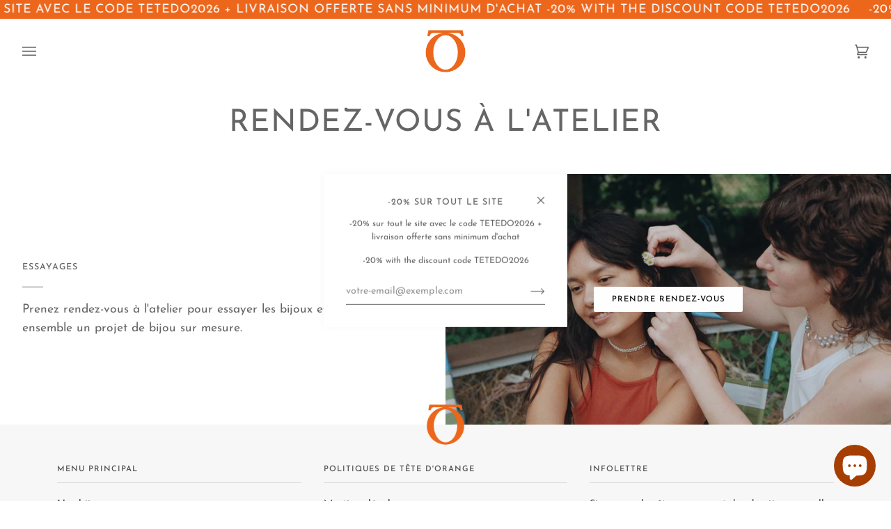

--- FILE ---
content_type: text/css
request_url: https://tete-dorange.com/cdn/shop/t/15/assets/font-settings.css?v=76713200244804306341763212557
body_size: -333
content:
@font-face{font-family:Josefin Sans;font-weight:400;font-style:normal;font-display:swap;src:url(//tete-dorange.com/cdn/fonts/josefin_sans/josefinsans_n4.70f7efd699799949e6d9f99bc20843a2c86a2e0f.woff2) format("woff2"),url(//tete-dorange.com/cdn/fonts/josefin_sans/josefinsans_n4.35d308a1bdf56e5556bc2ac79702c721e4e2e983.woff) format("woff")}@font-face{font-family:Josefin Sans;font-weight:400;font-style:normal;font-display:swap;src:url(//tete-dorange.com/cdn/fonts/josefin_sans/josefinsans_n4.70f7efd699799949e6d9f99bc20843a2c86a2e0f.woff2) format("woff2"),url(//tete-dorange.com/cdn/fonts/josefin_sans/josefinsans_n4.35d308a1bdf56e5556bc2ac79702c721e4e2e983.woff) format("woff")}@font-face{font-family:Josefin Sans;font-weight:400;font-style:normal;font-display:swap;src:url(//tete-dorange.com/cdn/fonts/josefin_sans/josefinsans_n4.70f7efd699799949e6d9f99bc20843a2c86a2e0f.woff2) format("woff2"),url(//tete-dorange.com/cdn/fonts/josefin_sans/josefinsans_n4.35d308a1bdf56e5556bc2ac79702c721e4e2e983.woff) format("woff")}@font-face{font-family:Josefin Sans;font-weight:500;font-style:normal;font-display:swap;src:url(//tete-dorange.com/cdn/fonts/josefin_sans/josefinsans_n5.72427d78743bbf3591b498f66ad0f8361904dc4d.woff2) format("woff2"),url(//tete-dorange.com/cdn/fonts/josefin_sans/josefinsans_n5.15e133f4dfd3ea9ee7de5283759b87e9708721ae.woff) format("woff")}@font-face{font-family:Josefin Sans;font-weight:500;font-style:normal;font-display:swap;src:url(//tete-dorange.com/cdn/fonts/josefin_sans/josefinsans_n5.72427d78743bbf3591b498f66ad0f8361904dc4d.woff2) format("woff2"),url(//tete-dorange.com/cdn/fonts/josefin_sans/josefinsans_n5.15e133f4dfd3ea9ee7de5283759b87e9708721ae.woff) format("woff")}@font-face{font-family:Josefin Sans;font-weight:500;font-style:normal;font-display:swap;src:url(//tete-dorange.com/cdn/fonts/josefin_sans/josefinsans_n5.72427d78743bbf3591b498f66ad0f8361904dc4d.woff2) format("woff2"),url(//tete-dorange.com/cdn/fonts/josefin_sans/josefinsans_n5.15e133f4dfd3ea9ee7de5283759b87e9708721ae.woff) format("woff")}@font-face{font-family:Josefin Sans;font-weight:400;font-style:italic;font-display:swap;src:url(//tete-dorange.com/cdn/fonts/josefin_sans/josefinsans_i4.a2ba85bff59cf18a6ad90c24fe1808ddb8ce1343.woff2) format("woff2"),url(//tete-dorange.com/cdn/fonts/josefin_sans/josefinsans_i4.2dba61e1d135ab449e8e134ba633cf0d31863cc4.woff) format("woff")}@font-face{font-family:Josefin Sans;font-weight:500;font-style:italic;font-display:swap;src:url(//tete-dorange.com/cdn/fonts/josefin_sans/josefinsans_i5.24cfcbf486b16cad465e46cf4f709f8dee1c9da0.woff2) format("woff2"),url(//tete-dorange.com/cdn/fonts/josefin_sans/josefinsans_i5.9788b7a07516efceab3b983b467dd972211b8317.woff) format("woff")}
/*# sourceMappingURL=/cdn/shop/t/15/assets/font-settings.css.map?v=76713200244804306341763212557 */
